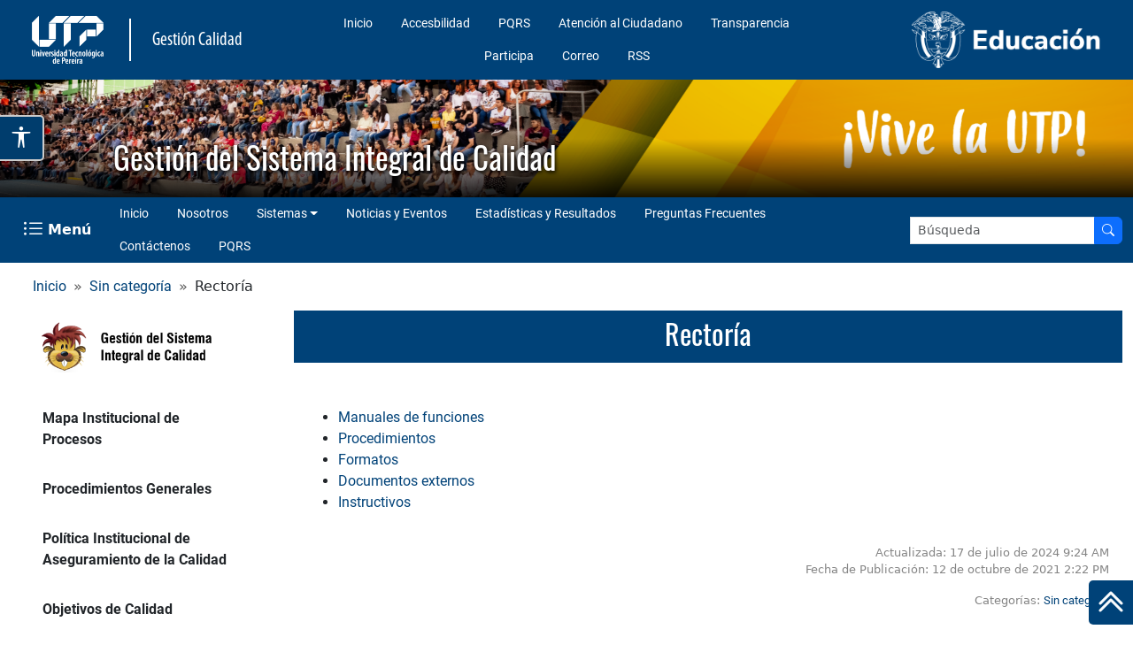

--- FILE ---
content_type: text/html; charset=UTF-8
request_url: https://gestioncalidad.utp.edu.co/sin-categoria/186/rectoria/
body_size: 11029
content:
<!DOCTYPE html>

<html lang="es" id="accesibilidad">
<head>
	<meta charset="UTF-8">
	<meta name="viewport" content="width=device-width, initial-scale=1.0, maximum-scale=5.0, user-scalable=yes">
	<meta name="description" content="Gestión del Sistema Integral de Calidad">
	<title>  Rectoría - Gestión del Sistema Integral de Calidad</title>

	<!-- Google tag (gtag.js) -->
	<script async src="https://www.googletagmanager.com/gtag/js?id=G-2EKF8XEPC2"></script>
	<script>
	window.dataLayer = window.dataLayer || [];
	function gtag(){dataLayer.push(arguments);}
	gtag('js', new Date());

	gtag('config', 'G-2EKF8XEPC2');
	</script>

	<meta name='robots' content='max-image-preview:large' />
<link rel='dns-prefetch' href='//media2.utp.edu.co' />
<link rel='dns-prefetch' href='//cdn.datatables.net' />
<link rel='dns-prefetch' href='//cdnjs.cloudflare.com' />
<link rel="alternate" title="oEmbed (JSON)" type="application/json+oembed" href="https://gestioncalidad.utp.edu.co/wp-json/oembed/1.0/embed?url=https%3A%2F%2Fgestioncalidad.utp.edu.co%2Fsin-categoria%2F186%2Frectoria%2F" />
<link rel="alternate" title="oEmbed (XML)" type="text/xml+oembed" href="https://gestioncalidad.utp.edu.co/wp-json/oembed/1.0/embed?url=https%3A%2F%2Fgestioncalidad.utp.edu.co%2Fsin-categoria%2F186%2Frectoria%2F&#038;format=xml" />
<style id='wp-img-auto-sizes-contain-inline-css' type='text/css'>
img:is([sizes=auto i],[sizes^="auto," i]){contain-intrinsic-size:3000px 1500px}
/*# sourceURL=wp-img-auto-sizes-contain-inline-css */
</style>
<style id='wp-emoji-styles-inline-css' type='text/css'>

	img.wp-smiley, img.emoji {
		display: inline !important;
		border: none !important;
		box-shadow: none !important;
		height: 1em !important;
		width: 1em !important;
		margin: 0 0.07em !important;
		vertical-align: -0.1em !important;
		background: none !important;
		padding: 0 !important;
	}
/*# sourceURL=wp-emoji-styles-inline-css */
</style>
<style id='wp-block-library-inline-css' type='text/css'>
:root{--wp-block-synced-color:#7a00df;--wp-block-synced-color--rgb:122,0,223;--wp-bound-block-color:var(--wp-block-synced-color);--wp-editor-canvas-background:#ddd;--wp-admin-theme-color:#007cba;--wp-admin-theme-color--rgb:0,124,186;--wp-admin-theme-color-darker-10:#006ba1;--wp-admin-theme-color-darker-10--rgb:0,107,160.5;--wp-admin-theme-color-darker-20:#005a87;--wp-admin-theme-color-darker-20--rgb:0,90,135;--wp-admin-border-width-focus:2px}@media (min-resolution:192dpi){:root{--wp-admin-border-width-focus:1.5px}}.wp-element-button{cursor:pointer}:root .has-very-light-gray-background-color{background-color:#eee}:root .has-very-dark-gray-background-color{background-color:#313131}:root .has-very-light-gray-color{color:#eee}:root .has-very-dark-gray-color{color:#313131}:root .has-vivid-green-cyan-to-vivid-cyan-blue-gradient-background{background:linear-gradient(135deg,#00d084,#0693e3)}:root .has-purple-crush-gradient-background{background:linear-gradient(135deg,#34e2e4,#4721fb 50%,#ab1dfe)}:root .has-hazy-dawn-gradient-background{background:linear-gradient(135deg,#faaca8,#dad0ec)}:root .has-subdued-olive-gradient-background{background:linear-gradient(135deg,#fafae1,#67a671)}:root .has-atomic-cream-gradient-background{background:linear-gradient(135deg,#fdd79a,#004a59)}:root .has-nightshade-gradient-background{background:linear-gradient(135deg,#330968,#31cdcf)}:root .has-midnight-gradient-background{background:linear-gradient(135deg,#020381,#2874fc)}:root{--wp--preset--font-size--normal:16px;--wp--preset--font-size--huge:42px}.has-regular-font-size{font-size:1em}.has-larger-font-size{font-size:2.625em}.has-normal-font-size{font-size:var(--wp--preset--font-size--normal)}.has-huge-font-size{font-size:var(--wp--preset--font-size--huge)}.has-text-align-center{text-align:center}.has-text-align-left{text-align:left}.has-text-align-right{text-align:right}.has-fit-text{white-space:nowrap!important}#end-resizable-editor-section{display:none}.aligncenter{clear:both}.items-justified-left{justify-content:flex-start}.items-justified-center{justify-content:center}.items-justified-right{justify-content:flex-end}.items-justified-space-between{justify-content:space-between}.screen-reader-text{border:0;clip-path:inset(50%);height:1px;margin:-1px;overflow:hidden;padding:0;position:absolute;width:1px;word-wrap:normal!important}.screen-reader-text:focus{background-color:#ddd;clip-path:none;color:#444;display:block;font-size:1em;height:auto;left:5px;line-height:normal;padding:15px 23px 14px;text-decoration:none;top:5px;width:auto;z-index:100000}html :where(.has-border-color){border-style:solid}html :where([style*=border-top-color]){border-top-style:solid}html :where([style*=border-right-color]){border-right-style:solid}html :where([style*=border-bottom-color]){border-bottom-style:solid}html :where([style*=border-left-color]){border-left-style:solid}html :where([style*=border-width]){border-style:solid}html :where([style*=border-top-width]){border-top-style:solid}html :where([style*=border-right-width]){border-right-style:solid}html :where([style*=border-bottom-width]){border-bottom-style:solid}html :where([style*=border-left-width]){border-left-style:solid}html :where(img[class*=wp-image-]){height:auto;max-width:100%}:where(figure){margin:0 0 1em}html :where(.is-position-sticky){--wp-admin--admin-bar--position-offset:var(--wp-admin--admin-bar--height,0px)}@media screen and (max-width:600px){html :where(.is-position-sticky){--wp-admin--admin-bar--position-offset:0px}}

/*# sourceURL=wp-block-library-inline-css */
</style><style id='wp-block-list-inline-css' type='text/css'>
ol,ul{box-sizing:border-box}:root :where(.wp-block-list.has-background){padding:1.25em 2.375em}
/*# sourceURL=https://gestioncalidad.utp.edu.co/wp-includes/blocks/list/style.min.css */
</style>
<style id='global-styles-inline-css' type='text/css'>
:root{--wp--preset--aspect-ratio--square: 1;--wp--preset--aspect-ratio--4-3: 4/3;--wp--preset--aspect-ratio--3-4: 3/4;--wp--preset--aspect-ratio--3-2: 3/2;--wp--preset--aspect-ratio--2-3: 2/3;--wp--preset--aspect-ratio--16-9: 16/9;--wp--preset--aspect-ratio--9-16: 9/16;--wp--preset--color--black: #000000;--wp--preset--color--cyan-bluish-gray: #abb8c3;--wp--preset--color--white: #ffffff;--wp--preset--color--pale-pink: #f78da7;--wp--preset--color--vivid-red: #cf2e2e;--wp--preset--color--luminous-vivid-orange: #ff6900;--wp--preset--color--luminous-vivid-amber: #fcb900;--wp--preset--color--light-green-cyan: #7bdcb5;--wp--preset--color--vivid-green-cyan: #00d084;--wp--preset--color--pale-cyan-blue: #8ed1fc;--wp--preset--color--vivid-cyan-blue: #0693e3;--wp--preset--color--vivid-purple: #9b51e0;--wp--preset--gradient--vivid-cyan-blue-to-vivid-purple: linear-gradient(135deg,rgb(6,147,227) 0%,rgb(155,81,224) 100%);--wp--preset--gradient--light-green-cyan-to-vivid-green-cyan: linear-gradient(135deg,rgb(122,220,180) 0%,rgb(0,208,130) 100%);--wp--preset--gradient--luminous-vivid-amber-to-luminous-vivid-orange: linear-gradient(135deg,rgb(252,185,0) 0%,rgb(255,105,0) 100%);--wp--preset--gradient--luminous-vivid-orange-to-vivid-red: linear-gradient(135deg,rgb(255,105,0) 0%,rgb(207,46,46) 100%);--wp--preset--gradient--very-light-gray-to-cyan-bluish-gray: linear-gradient(135deg,rgb(238,238,238) 0%,rgb(169,184,195) 100%);--wp--preset--gradient--cool-to-warm-spectrum: linear-gradient(135deg,rgb(74,234,220) 0%,rgb(151,120,209) 20%,rgb(207,42,186) 40%,rgb(238,44,130) 60%,rgb(251,105,98) 80%,rgb(254,248,76) 100%);--wp--preset--gradient--blush-light-purple: linear-gradient(135deg,rgb(255,206,236) 0%,rgb(152,150,240) 100%);--wp--preset--gradient--blush-bordeaux: linear-gradient(135deg,rgb(254,205,165) 0%,rgb(254,45,45) 50%,rgb(107,0,62) 100%);--wp--preset--gradient--luminous-dusk: linear-gradient(135deg,rgb(255,203,112) 0%,rgb(199,81,192) 50%,rgb(65,88,208) 100%);--wp--preset--gradient--pale-ocean: linear-gradient(135deg,rgb(255,245,203) 0%,rgb(182,227,212) 50%,rgb(51,167,181) 100%);--wp--preset--gradient--electric-grass: linear-gradient(135deg,rgb(202,248,128) 0%,rgb(113,206,126) 100%);--wp--preset--gradient--midnight: linear-gradient(135deg,rgb(2,3,129) 0%,rgb(40,116,252) 100%);--wp--preset--font-size--small: 13px;--wp--preset--font-size--medium: 20px;--wp--preset--font-size--large: 36px;--wp--preset--font-size--x-large: 42px;--wp--preset--spacing--20: 0.44rem;--wp--preset--spacing--30: 0.67rem;--wp--preset--spacing--40: 1rem;--wp--preset--spacing--50: 1.5rem;--wp--preset--spacing--60: 2.25rem;--wp--preset--spacing--70: 3.38rem;--wp--preset--spacing--80: 5.06rem;--wp--preset--shadow--natural: 6px 6px 9px rgba(0, 0, 0, 0.2);--wp--preset--shadow--deep: 12px 12px 50px rgba(0, 0, 0, 0.4);--wp--preset--shadow--sharp: 6px 6px 0px rgba(0, 0, 0, 0.2);--wp--preset--shadow--outlined: 6px 6px 0px -3px rgb(255, 255, 255), 6px 6px rgb(0, 0, 0);--wp--preset--shadow--crisp: 6px 6px 0px rgb(0, 0, 0);}:where(.is-layout-flex){gap: 0.5em;}:where(.is-layout-grid){gap: 0.5em;}body .is-layout-flex{display: flex;}.is-layout-flex{flex-wrap: wrap;align-items: center;}.is-layout-flex > :is(*, div){margin: 0;}body .is-layout-grid{display: grid;}.is-layout-grid > :is(*, div){margin: 0;}:where(.wp-block-columns.is-layout-flex){gap: 2em;}:where(.wp-block-columns.is-layout-grid){gap: 2em;}:where(.wp-block-post-template.is-layout-flex){gap: 1.25em;}:where(.wp-block-post-template.is-layout-grid){gap: 1.25em;}.has-black-color{color: var(--wp--preset--color--black) !important;}.has-cyan-bluish-gray-color{color: var(--wp--preset--color--cyan-bluish-gray) !important;}.has-white-color{color: var(--wp--preset--color--white) !important;}.has-pale-pink-color{color: var(--wp--preset--color--pale-pink) !important;}.has-vivid-red-color{color: var(--wp--preset--color--vivid-red) !important;}.has-luminous-vivid-orange-color{color: var(--wp--preset--color--luminous-vivid-orange) !important;}.has-luminous-vivid-amber-color{color: var(--wp--preset--color--luminous-vivid-amber) !important;}.has-light-green-cyan-color{color: var(--wp--preset--color--light-green-cyan) !important;}.has-vivid-green-cyan-color{color: var(--wp--preset--color--vivid-green-cyan) !important;}.has-pale-cyan-blue-color{color: var(--wp--preset--color--pale-cyan-blue) !important;}.has-vivid-cyan-blue-color{color: var(--wp--preset--color--vivid-cyan-blue) !important;}.has-vivid-purple-color{color: var(--wp--preset--color--vivid-purple) !important;}.has-black-background-color{background-color: var(--wp--preset--color--black) !important;}.has-cyan-bluish-gray-background-color{background-color: var(--wp--preset--color--cyan-bluish-gray) !important;}.has-white-background-color{background-color: var(--wp--preset--color--white) !important;}.has-pale-pink-background-color{background-color: var(--wp--preset--color--pale-pink) !important;}.has-vivid-red-background-color{background-color: var(--wp--preset--color--vivid-red) !important;}.has-luminous-vivid-orange-background-color{background-color: var(--wp--preset--color--luminous-vivid-orange) !important;}.has-luminous-vivid-amber-background-color{background-color: var(--wp--preset--color--luminous-vivid-amber) !important;}.has-light-green-cyan-background-color{background-color: var(--wp--preset--color--light-green-cyan) !important;}.has-vivid-green-cyan-background-color{background-color: var(--wp--preset--color--vivid-green-cyan) !important;}.has-pale-cyan-blue-background-color{background-color: var(--wp--preset--color--pale-cyan-blue) !important;}.has-vivid-cyan-blue-background-color{background-color: var(--wp--preset--color--vivid-cyan-blue) !important;}.has-vivid-purple-background-color{background-color: var(--wp--preset--color--vivid-purple) !important;}.has-black-border-color{border-color: var(--wp--preset--color--black) !important;}.has-cyan-bluish-gray-border-color{border-color: var(--wp--preset--color--cyan-bluish-gray) !important;}.has-white-border-color{border-color: var(--wp--preset--color--white) !important;}.has-pale-pink-border-color{border-color: var(--wp--preset--color--pale-pink) !important;}.has-vivid-red-border-color{border-color: var(--wp--preset--color--vivid-red) !important;}.has-luminous-vivid-orange-border-color{border-color: var(--wp--preset--color--luminous-vivid-orange) !important;}.has-luminous-vivid-amber-border-color{border-color: var(--wp--preset--color--luminous-vivid-amber) !important;}.has-light-green-cyan-border-color{border-color: var(--wp--preset--color--light-green-cyan) !important;}.has-vivid-green-cyan-border-color{border-color: var(--wp--preset--color--vivid-green-cyan) !important;}.has-pale-cyan-blue-border-color{border-color: var(--wp--preset--color--pale-cyan-blue) !important;}.has-vivid-cyan-blue-border-color{border-color: var(--wp--preset--color--vivid-cyan-blue) !important;}.has-vivid-purple-border-color{border-color: var(--wp--preset--color--vivid-purple) !important;}.has-vivid-cyan-blue-to-vivid-purple-gradient-background{background: var(--wp--preset--gradient--vivid-cyan-blue-to-vivid-purple) !important;}.has-light-green-cyan-to-vivid-green-cyan-gradient-background{background: var(--wp--preset--gradient--light-green-cyan-to-vivid-green-cyan) !important;}.has-luminous-vivid-amber-to-luminous-vivid-orange-gradient-background{background: var(--wp--preset--gradient--luminous-vivid-amber-to-luminous-vivid-orange) !important;}.has-luminous-vivid-orange-to-vivid-red-gradient-background{background: var(--wp--preset--gradient--luminous-vivid-orange-to-vivid-red) !important;}.has-very-light-gray-to-cyan-bluish-gray-gradient-background{background: var(--wp--preset--gradient--very-light-gray-to-cyan-bluish-gray) !important;}.has-cool-to-warm-spectrum-gradient-background{background: var(--wp--preset--gradient--cool-to-warm-spectrum) !important;}.has-blush-light-purple-gradient-background{background: var(--wp--preset--gradient--blush-light-purple) !important;}.has-blush-bordeaux-gradient-background{background: var(--wp--preset--gradient--blush-bordeaux) !important;}.has-luminous-dusk-gradient-background{background: var(--wp--preset--gradient--luminous-dusk) !important;}.has-pale-ocean-gradient-background{background: var(--wp--preset--gradient--pale-ocean) !important;}.has-electric-grass-gradient-background{background: var(--wp--preset--gradient--electric-grass) !important;}.has-midnight-gradient-background{background: var(--wp--preset--gradient--midnight) !important;}.has-small-font-size{font-size: var(--wp--preset--font-size--small) !important;}.has-medium-font-size{font-size: var(--wp--preset--font-size--medium) !important;}.has-large-font-size{font-size: var(--wp--preset--font-size--large) !important;}.has-x-large-font-size{font-size: var(--wp--preset--font-size--x-large) !important;}
/*# sourceURL=global-styles-inline-css */
</style>

<style id='classic-theme-styles-inline-css' type='text/css'>
/*! This file is auto-generated */
.wp-block-button__link{color:#fff;background-color:#32373c;border-radius:9999px;box-shadow:none;text-decoration:none;padding:calc(.667em + 2px) calc(1.333em + 2px);font-size:1.125em}.wp-block-file__button{background:#32373c;color:#fff;text-decoration:none}
/*# sourceURL=/wp-includes/css/classic-themes.min.css */
</style>
<link rel='stylesheet' id='bootstrap-css' href='https://media2.utp.edu.co/utilities/bootstrap5.3.8/bootstrap.min.css?ver=7e6ab4d65957184115830250d965e223' type='text/css' media='all' />
<link rel='stylesheet' id='swiper-css-css' href='https://media2.utp.edu.co/utilities/swiper11.2.10/swiper-bundle.min.css' type='text/css' media='all' />
<link rel='stylesheet' id='iconos-css' href='https://media2.utp.edu.co/utilities/bootstrapicons1.13.1/bootstrap-icons.min.css?ver=7e6ab4d65957184115830250d965e223' type='text/css' media='all' />
<link rel='stylesheet' id='cabecera-css' href='https://media2.utp.edu.co/cabecera.css?ver=7e6ab4d65957184115830250d965e223' type='text/css' media='all' />
<link rel='stylesheet' id='footer-css' href='https://media2.utp.edu.co/footer.css?ver=7e6ab4d65957184115830250d965e223' type='text/css' media='all' />
<link rel='stylesheet' id='formulario-css' href='https://media2.utp.edu.co/formulario.css?ver=7e6ab4d65957184115830250d965e223' type='text/css' media='all' />
<link rel='stylesheet' id='dataTables-css' href='https://cdn.datatables.net/v/bs5/dt-1.11.5/date-1.1.2/r-2.2.9/datatables.min.css?ver=7e6ab4d65957184115830250d965e223' type='text/css' media='all' />
<link rel='stylesheet' id='dataTable-css' href='https://gestioncalidad.utp.edu.co/wp-content/themes/1plantilla-utp/css/jquery.dataTables.css?ver=7e6ab4d65957184115830250d965e223' type='text/css' media='all' />
<link rel='stylesheet' id='generales-css' href='https://media2.utp.edu.co/estilos-generales.css?ver=7e6ab4d65957184115830250d965e223' type='text/css' media='all' />
<link rel='stylesheet' id='parent-style-css' href='https://gestioncalidad.utp.edu.co/wp-content/themes/1plantilla-utp/style.css?ver=7e6ab4d65957184115830250d965e223' type='text/css' media='all' />
<link rel='stylesheet' id='child-style-css' href='https://gestioncalidad.utp.edu.co/wp-content/themes/gestioncalidad/style.css?ver=1.0' type='text/css' media='all' />
<!--n2css--><!--n2js--><script type="text/javascript" src="https://gestioncalidad.utp.edu.co/wp-includes/js/jquery/jquery.min.js?ver=3.7.1" id="jquery-core-js"></script>
<script type="text/javascript" src="https://gestioncalidad.utp.edu.co/wp-includes/js/jquery/jquery-migrate.min.js?ver=3.4.1" id="jquery-migrate-js"></script>
<script type="text/javascript" src="https://gestioncalidad.utp.edu.co/wp-content/themes/1plantilla-utp/js/pagina.js?ver=7e6ab4d65957184115830250d965e223" id="pagina-js"></script>
<script type="text/javascript" src="https://cdn.datatables.net/v/bs5/dt-1.11.5/date-1.1.2/r-2.2.9/datatables.min.js?ver=7e6ab4d65957184115830250d965e223" id="dataTables-js"></script>
<script type="text/javascript" src="https://gestioncalidad.utp.edu.co/wp-content/themes/1plantilla-utp/js/jquery.dataTables.min.js?ver=7e6ab4d65957184115830250d965e223" id="dataTable-js"></script>
<script type="text/javascript" src="https://cdnjs.cloudflare.com/ajax/libs/image-map-resizer/1.0.10/js/imageMapResizer.min.js?ver=7e6ab4d65957184115830250d965e223" id="mapresize-js"></script>
<link rel="https://api.w.org/" href="https://gestioncalidad.utp.edu.co/wp-json/" /><link rel="alternate" title="JSON" type="application/json" href="https://gestioncalidad.utp.edu.co/wp-json/wp/v2/posts/186" /><link rel="EditURI" type="application/rsd+xml" title="RSD" href="https://gestioncalidad.utp.edu.co/xmlrpc.php?rsd" />

<link rel="canonical" href="https://gestioncalidad.utp.edu.co/sin-categoria/186/rectoria/" />
<link rel='shortlink' href='https://gestioncalidad.utp.edu.co/?p=186' />
<link rel="icon" href="https://media2.utp.edu.co/oficinas/8/logo_utp-150x150.png" sizes="32x32" />
<link rel="icon" href="https://media2.utp.edu.co/oficinas/8/logo_utp.png" sizes="192x192" />
<link rel="apple-touch-icon" href="https://media2.utp.edu.co/oficinas/8/logo_utp.png" />
<meta name="msapplication-TileImage" content="https://media2.utp.edu.co/oficinas/8/logo_utp.png" />

</head>

<body class="wp-singular post-template-default single single-post postid-186 single-format-standard wp-theme-1plantilla-utp wp-child-theme-gestioncalidad ancho-sitio" id="inicio">

<header id="header">
		<!-- sección del banner superior -->
<div class="row align-items-center logos-top justify-content-around row_cabecera facultad-">
	<div class="col-2 col-md-1 d-lg-none">
		<div class="btn-group dropend">
			<button class="btn btn-light dropdown rounded-end" data-bs-toggle="dropdown" aria-expanded="false" aria-label="Menu institucional">
				<i class="bi bi-list"></i>
			</button>
			<ul class="dropdown-menu">
				<li><a href="https://www.utp.edu.co/" class="dropdown-item">Inicio</a></li>
				<li><a href="https://www.utp.edu.co/principal/accesibilidad.php" class="dropdown-item">Accesbilidad</a></li>
				<li><a href="https://pqrs.utp.edu.co/" class="dropdown-item">PQRS</a></li>
				<li><a href="https://atencionalciudadano.utp.edu.co/" class="dropdown-item">Atención al Ciudadano</a></li>
				<li><a href="https://atencionalciudadano.utp.edu.co/transparencia-y-acceso-a-informacion-publica/" class="dropdown-item">Transparencia</a></li>
				<li><a href="https://atencionalciudadano.utp.edu.co/menu-participa/" class="dropdown-item">Participa</a></li>
				<li><a href="https://www.utp.edu.co/correoprueba" class="dropdown-item">Correo</a></li>
				<li><a href="https://www.utp.edu.co/feed.php" class="dropdown-item">RSS</a></li>
			</ul>
		</div>
	</div>

	<!-- logo de la UTP -->

	<div class="col-4 col-sm-5 col-md-4 col-lg-3">
		<div class="row text-center text-sm-start logo-titulo">
			<!-- contenedor img -->
			<div class="d-flex align-items-center col-12 titulo">
				<a class="subrayado" href="http://www.utp.edu.co/" rel="noopener noreferrer" title="UTP" target="_blank">
					<img src="https://media2.utp.edu.co/imagenes/logoutp.png" title="Universidad Tecnológica de Pereira" alt="Logo Universidad Tecnológica de Pereira" class="logo">
				</a>

								<!-- linea vertical -->
				<div class="d-none d-sm-block vl col-1 ms-4"></div>
				<!-- fin linea -->

				<!-- texto facultades -->
				<div class="d-none d-sm-block text-start ms-4">

					<a href="https://gestioncalidad.utp.edu.co">
						<span class='tituloSup'>Gestión Calidad</span>					</a>
				</div>
				<!-- fin texto facultades -->
			</div>
			<!-- fin img -->
		</div>
	</div>

	<!-- menu superior -->
	<nav class="col-lg-6 d-none d-lg-block">
		<ul class="nav nav-fill menu-estandar menu-top-center">
			<li><a href="https://www.utp.edu.co/" class="nav-link">Inicio</a></li>
			<li><a href="https://www.utp.edu.co/principal/accesibilidad.php" class="nav-link">Accesbilidad</a></li>
			<li><a href="https://pqrs.utp.edu.co/" class="nav-link">PQRS</a></li>
			<li><a href="https://atencionalciudadano.utp.edu.co/" class="nav-link">Atención al Ciudadano</a></li>
			<li><a href="https://atencionalciudadano.utp.edu.co/transparencia-y-acceso-a-informacion-publica/" class="nav-link">Transparencia</a></li>
			<li><a href="https://atencionalciudadano.utp.edu.co/menu-participa/" class="nav-link">Participa</a></li>
			<li><a href="https://www.utp.edu.co/correoprueba" class="nav-link">Correo</a></li>
			<li><a href="https://www.utp.edu.co/feed.php" class="nav-link">RSS</a></li>
		</ul>
	</nav>

	<!-- logo del ministerio de educación -->
	<div class="col-6 col-sm-5 col-md-6 col-lg-3 text-end">
  		<div class="logo-ministerio row">
			<a href="https://www.mineducacion.gov.co/" rel="noopener noreferrer" title="Ministerio de Educación" target="_blank">
				<img src="https://media2.utp.edu.co/imagenes/ministerioeducacion.png" title="Ministerio de Educación" alt="Ministerio de Educación de Colombia" class="logo2">
			</a>
		</div>
	</div>

</div>
<!-- fin sección del banner superior -->

<section class="sliderprincipal">

	<div class="titulositio">
		<h1><span class="titulositio__ancho">Gestión del Sistema Integral de Calidad</span></h1>
	</div>

	<div class="slider1">
		<!-- sección del slider que se muestra en la página principal. -->
		
			<section class="imagen-banner">
				<img class="w-100" src="https://media2.utp.edu.co/oficinas/8/banner2.png" alt="UTP" title="Universidad Tecnológica de Pereira">
			</section>

		
	</div>
	<!-- fin sección del slider que se muestra en la página principal -->
</section>

		<section class="row align-items-center menu-institucional">

			<div class="col-7 col-lg-1">
				<div>
					<button class="d-flex btn btnMenuLateral" type="button" data-bs-toggle="offcanvas" data-bs-target="#offcanvasRight" aria-label="Menu Navegación" aria-controls="offcanvasRight">
						<i class="bi bi-list-ul fs-4"></i>
						<p style="font-weight:bold;padding:5px;margin: 0;">Menú</p>
					</button>
					<aside class="offcanvas offcanvas-end" tabindex="-1" id="offcanvasRight" aria-labelledby="offcanvasRightLabel">
						<div class="offcanvas-header">
							<h2 id="offcanvasRightLabel">Menú</h2>
							<button type="button" class="btn-close text-reset" data-bs-dismiss="offcanvas"
								aria-label="Close"></button>
						</div>
					
						<div class="offcanvas-body">
							<nav aria-label="Menu de navegación institucional flotante">
								<ul class="accordion menu_lateral"><li id="menu-item-1159" class="menu-item menu-item-type-custom menu-item-object-custom menu-item-home menu-item-1159 menu-lateral-item accordion-item menu-responsive"><a href="https://gestioncalidad.utp.edu.co">Inicio</a></li>
<li id="menu-item-1160" class="menu-item menu-item-type-custom menu-item-object-custom menu-item-1160 menu-lateral-item accordion-item menu-responsive"><a href="https://gestioncalidad.utp.edu.co/sin-categoria/811/acerca-nosotros">Nosotros</a></li>
<li id="menu-item-1165" class="menu-item menu-item-type-custom menu-item-object-custom menu-item-has-children menu-item-1165 menu-lateral-item accordion-item menu-responsive"><a target="_self" href="#" class="nav-link dropdown-toggle" data-bs-toggle="dropdown">Sistemas</a>
<ul/ class="dropdown-menu submenu" />
	<li id="menu-item-1166" class="menu-item menu-item-type-custom menu-item-object-custom menu-item-1166 menu-lateral-item accordion-item menu-responsive"><a href="https://gestioncalidad.utp.edu.co/sin-categoria/43/documentacion-iso-9001-gp-1000">Gestión Calidad</a></li>
	<li id="menu-item-1168" class="menu-item menu-item-type-custom menu-item-object-custom menu-item-1168 menu-lateral-item accordion-item menu-responsive"><a href="https://gestioncalidad.utp.edu.co/sin-categoria/51/documentacion-iso-17025">Laboratorios de Ensayo y Calibración</a></li>
	<li id="menu-item-1169" class="menu-item menu-item-type-custom menu-item-object-custom menu-item-1169 menu-lateral-item accordion-item menu-responsive"><a href="https://gestioncalidad.utp.edu.co/sin-categoria/801/tips-sgsi">Seguridad de la Información</a></li>
	<li id="menu-item-1170" class="menu-item menu-item-type-custom menu-item-object-custom menu-item-1170 menu-lateral-item accordion-item menu-responsive"><a href="https://gestioncalidad.utp.edu.co/sin-categoria/791/sistema-de-gestion-de-seguridad-y-salud-en-el-trabajo">Seguridad y Salud en el Trabajo</a></li>
</ul>
</li>
<li id="menu-item-1161" class="menu-item menu-item-type-custom menu-item-object-custom menu-item-1161 menu-lateral-item accordion-item menu-responsive"><a href="https://gestioncalidad.utp.edu.co/sin-categoria/861/noticias-y-eventos/">Noticias y Eventos</a></li>
<li id="menu-item-2747" class="menu-item menu-item-type-custom menu-item-object-custom menu-item-2747 menu-lateral-item accordion-item menu-responsive"><a href="https://estadisticas.utp.edu.co/">Estadísticas y Resultados</a></li>
<li id="menu-item-1162" class="menu-item menu-item-type-custom menu-item-object-custom menu-item-1162 menu-lateral-item accordion-item menu-responsive"><a href="https://gestioncalidad.utp.edu.co/sin-categoria/771/preguntas-frecuentes">Preguntas Frecuentes</a></li>
<li id="menu-item-1163" class="menu-item menu-item-type-custom menu-item-object-custom menu-item-1163 menu-lateral-item accordion-item menu-responsive"><a href="https://gestioncalidad.utp.edu.co/sin-categoria/781/contactenos">Contáctenos</a></li>
<li id="menu-item-1164" class="menu-item menu-item-type-custom menu-item-object-custom menu-item-1164 menu-lateral-item accordion-item menu-responsive"><a href="https://pqrs.utp.edu.co/">PQRS</a></li>
</ul>							</nav>

							<hr class="w-75 mx-auto">

							<div class="icon-container justify-content-between">
								<div class="align-items-end d-flex flex-wrap justify-content-between mb-5">
									<a href="https://www.utp.edu.co/inscripciones/"><img src="https://centrodelaboratorios.utp.edu.co/wp-content/themes/Pagina%20Principal%20Laboratorios/img/menu/inscripciones_azul.png" alt="Inscripciones"></a>
									<a href="https://programasacademicos.utp.edu.co/"><img src="https://centrodelaboratorios.utp.edu.co/wp-content/themes/Pagina%20Principal%20Laboratorios/img/menu/programas_azul.png" alt="Programas Académicos"></a>
									<a href="https://www.utp.edu.co/portal/inicio"><img src="https://centrodelaboratorios.utp.edu.co/wp-content/themes/Pagina%20Principal%20Laboratorios/img/menu/universidad_azul.png" alt="La Universidad"></a>
								</div>
								<div class="align-items-end d-flex flex-wrap justify-content-between mb-5">
									<a href="https://biblioteca.utp.eu.do/"><img src="https://centrodelaboratorios.utp.edu.co/wp-content/themes/Pagina%20Principal%20Laboratorios/img/menu/biblioteca_azul.png" alt="Biblioteca"></a>
									<a href="https://www2.utp.edu.co/institucional/academia"><img src="https://centrodelaboratorios.utp.edu.co/wp-content/themes/Pagina%20Principal%20Laboratorios/img/menu/academia_azul.png" alt="Academia"></a>
									<a href="https://www.utp.edu.co/portal/servicios/"><img src="https://centrodelaboratorios.utp.edu.co/wp-content/themes/Pagina%20Principal%20Laboratorios/img/menu/servicios_azul.png" alt="Servicios"></a>
								</div>
								<div class="align-items-end d-flex flex-wrap justify-content-between mb-5">
									<a href="https://www.utp.edu.co/institucional/utp-virtual/"><img src="https://centrodelaboratorios.utp.edu.co/wp-content/themes/Pagina%20Principal%20Laboratorios/img/menu/virtual_azul.png" alt="UTP Virtual"></a>
									<a href="https://www.utp.edu.co/internacional/"><img src="https://centrodelaboratorios.utp.edu.co/wp-content/themes/Pagina%20Principal%20Laboratorios/img/menu/internacional_azul.png" alt="Internacional"></a>
									<a href="https://eventos.utp.edu.co/"><img src="https://centrodelaboratorios.utp.edu.co/wp-content/themes/Pagina%20Principal%20Laboratorios/img/menu/eventos_azul.png" alt="Eventos"></a>
								</div>
							</div>

						</div>
					</aside>
				</div>
			</div>

			<div class="col-8 d-none d-lg-block">
				<nav aria-label="Menu de navegación institucional">
					<ul class="nav menu-estandar"><li class="menu-item menu-item-type-custom menu-item-object-custom menu-item-home menu-item-1159"><a href="https://gestioncalidad.utp.edu.co" class="nav-link">Inicio</a></li>
<li class="menu-item menu-item-type-custom menu-item-object-custom menu-item-1160"><a href="https://gestioncalidad.utp.edu.co/sin-categoria/811/acerca-nosotros" class="nav-link">Nosotros</a></li>
<li class="menu-item menu-item-type-custom menu-item-object-custom menu-item-has-children menu-item-1165"><a target="_self" href="#" class="nav-link dropdown-toggle" data-bs-toggle="dropdown">Sistemas</a>
<ul/ class="dropdown-menu submenu" />
	<li class="menu-item menu-item-type-custom menu-item-object-custom menu-item-1166"><a href="https://gestioncalidad.utp.edu.co/sin-categoria/43/documentacion-iso-9001-gp-1000" class="nav-link">Gestión Calidad</a></li>
	<li class="menu-item menu-item-type-custom menu-item-object-custom menu-item-1168"><a href="https://gestioncalidad.utp.edu.co/sin-categoria/51/documentacion-iso-17025" class="nav-link">Laboratorios de Ensayo y Calibración</a></li>
	<li class="menu-item menu-item-type-custom menu-item-object-custom menu-item-1169"><a href="https://gestioncalidad.utp.edu.co/sin-categoria/801/tips-sgsi" class="nav-link">Seguridad de la Información</a></li>
	<li class="menu-item menu-item-type-custom menu-item-object-custom menu-item-1170"><a href="https://gestioncalidad.utp.edu.co/sin-categoria/791/sistema-de-gestion-de-seguridad-y-salud-en-el-trabajo" class="nav-link">Seguridad y Salud en el Trabajo</a></li>
</ul>
</li>
<li class="menu-item menu-item-type-custom menu-item-object-custom menu-item-1161"><a href="https://gestioncalidad.utp.edu.co/sin-categoria/861/noticias-y-eventos/" class="nav-link">Noticias y Eventos</a></li>
<li class="menu-item menu-item-type-custom menu-item-object-custom menu-item-2747"><a href="https://estadisticas.utp.edu.co/" class="nav-link">Estadísticas y Resultados</a></li>
<li class="menu-item menu-item-type-custom menu-item-object-custom menu-item-1162"><a href="https://gestioncalidad.utp.edu.co/sin-categoria/771/preguntas-frecuentes" class="nav-link">Preguntas Frecuentes</a></li>
<li class="menu-item menu-item-type-custom menu-item-object-custom menu-item-1163"><a href="https://gestioncalidad.utp.edu.co/sin-categoria/781/contactenos" class="nav-link">Contáctenos</a></li>
<li class="menu-item menu-item-type-custom menu-item-object-custom menu-item-1164"><a href="https://pqrs.utp.edu.co/" class="nav-link">PQRS</a></li>
</ul>				</nav>
			</div>

			<div class="col-3 d-none d-lg-block mt-2 mb-2">
				<div class="d-flex align-items-center">
    <div class="col-1 col-sm-2">
            </div>
    <div class="ps-2 col-11 col-sm-10">
        <form role="search" method="get" class="input-group input-group-sm" action="https://gestioncalidad.utp.edu.co/">
            <label for="buscar" class="visually-hidden">
                Buscar en el sitio:            </label>
            <input id="buscar" class="form-control" type="search" placeholder="Búsqueda" name="s">
            <button type="submit" class="btn btn-primary bi bi-search rounded-end search-institucional" aria-label="Buscar en el sitio"></button>
        </form>
    </div>
</div>
			</div>

			<div class="col-5 d-lg-none">
				<div class="d-flex align-items-center">
    <div class="col-1 col-sm-2">
            </div>
    <div class="ps-2 col-11 col-sm-10">
        <form role="search" method="get" class="input-group input-group-sm" action="https://gestioncalidad.utp.edu.co/">
            <label for="buscar" class="visually-hidden">
                Buscar en el sitio:            </label>
            <input id="buscar" class="form-control" type="search" placeholder="Búsqueda" name="s">
            <button type="submit" class="btn btn-primary bi bi-search rounded-end search-institucional" aria-label="Buscar en el sitio"></button>
        </form>
    </div>
</div>
			</div>

		</section>
	</header><!--llama a el archivo header.php-->
<!-- contenido del single -->
<main class="cuerpo">
	<section class="breadcrumbs row">
		<div class="col-9">
			<nav class="breadcrumb" aria-label="Ruta de navegación"><ol><li><a href="https://gestioncalidad.utp.edu.co">Inicio</a></li><li><a href="https://gestioncalidad.utp.edu.co/category/sin-categoria/" rel="category tag">Sin categoría</a></li><li aria-current="page">Rectoría</li></ol></nav>		</div><!-- llama a los breadcrumbs-->
		<div class="d-none d-lg-flex align-items-center flex-row-reverse col-3 redesSociales">
							<div class="d-none"></div>
					</div>
	</section>

	<div class="row cuerpoCont">
		<section class="sidebar menu_lateral_inicio col-lg-3 mb-4">
    <ul class="accordion menu_lateral list-group list-group-flush">
        <li class="mb-4"><img src="https://media2.utp.edu.co/oficinas/8/logo-sig.png" class="img-responsive" alt="" style="padding: 5px 6px 0px;"></li>
        <li class="accordion-item accordion-body list-group-item menu-responsive">
            <a href="https://gestioncalidad.utp.edu.co/sin-categoria/167/mapa-institucional-de-procesos/" title="Mapa Institucional de Procesos" target="">Mapa Institucional de Procesos</a>
        </li>
        <li class="accordion-item accordion-body list-group-item menu-responsive">
            <a href="https://gestioncalidad.utp.edu.co/documentacion/33/procedimientos-generales-gestion-del-sistema-integral-de-calidad/" title="Procedimientos Generales" target="_self">Procedimientos Generales</a>
        </li>
        <li class="accordion-item accordion-body list-group-item menu-responsive">
            <a href="https://gestioncalidad.utp.edu.co/sin-categoria/37/politica-integral-de-gestion/" title="Política Institucional de Aseguramiento de la Calidad" target="_self">Política Institucional de Aseguramiento de la Calidad</a>
        </li>
        <li class="accordion-item accordion-body list-group-item menu-responsive">
            <a href="https://gestioncalidad.utp.edu.co/sin-categoria/13/objetivos-de-calidad/" title="Objetivos de Calidad" target="">Objetivos de Calidad</a>
        </li>
        <li class="accordion-item accordion-body list-group-item menu-responsive">
            <a href="https://gestioncalidad.utp.edu.co/sin-categoria/7/satisfaccion-de-los-usuarios/" title="Satisfacción de los Usuarios" target="">Satisfacción de los Usuarios</a>
        </li>
        <li class="accordion-item accordion-body list-group-item menu-responsive">
            <a href="https://gestioncalidad.utp.edu.co/sin-categoria/761/formatos-de-interes/" title="Formatos de Interés" target="_self">Formatos de Interés</a>
        </li>
    </ul>
</section>		<!--funcion de boostrap para crear una fila y dividirla en columnas-->
		<article class="col-lg-9">
			<!--primera columna del index-->

			<!-- loop de wordpress -->
			
					<div class="tituloPost">
						<h2>Rectoría</h2>
						<!--titulo de los post-->
					</div>

					<div class="px-3 post-content">

						
<ul class="wp-block-list">
<li><a href="https://gestioncalidad.utp.edu.co/documentos/1/3359">Manuales de funciones</a></li>



<li><a href="https://gestioncalidad.utp.edu.co/documentos/1/10606">Procedimientos</a></li>



<li><a href="https://gestioncalidad.utp.edu.co/documentos/1/1916">Formatos</a></li>



<li><a href="https://gestioncalidad.utp.edu.co/documentos-externos/1">Documentos externos</a></li>



<li><a href="https://gestioncalidad.utp.edu.co/documentos/1/1917">Instructivos</a></li>
</ul>
						<!-- funcion que permite agregar imagenes destacadas en el contenido de los post-->
					</div>
					
					
								<!--cierre del if del loop de wordpress-->

				<div class="publicacion">
					<span>Actualizada: 17 de julio de 2024 9:24 AM</span>
					<span><span class="label">Fecha de Publicación: </span>12 de octubre de 2021 2:22 PM</span>
											<span class="d-block pt-3">Categorías: <a href="https://gestioncalidad.utp.edu.co/category/sin-categoria/" rel="category tag">Sin categoría</a></span>
										<!--fecha, hora y categoria de los post-->
				</div>
		</article>
		<!--cierre del arcticle del single-->
	</div>
	<!--cierre div.row y panel-body-->

</main>

<button id="irArriba" class="btn anclaInferior d-flex justify-content-center align-items-center" title="Inicio" aria-label="Ir al inicio de la página">
   <i class="bi bi-chevron-double-up fs-2" style="-webkit-text-stroke: 1px;"></i>
</button>

<script type="speculationrules">
{"prefetch":[{"source":"document","where":{"and":[{"href_matches":"/*"},{"not":{"href_matches":["/wp-*.php","/wp-admin/*","/oficinas/8/*","/wp-content/*","/wp-content/plugins/*","/wp-content/themes/gestioncalidad/*","/wp-content/themes/1plantilla-utp/*","/*\\?(.+)"]}},{"not":{"selector_matches":"a[rel~=\"nofollow\"]"}},{"not":{"selector_matches":".no-prefetch, .no-prefetch a"}}]},"eagerness":"conservative"}]}
</script>
<script type="text/javascript" src="https://media2.utp.edu.co/utilities/bootstrap5.3.8/bootstrap.bundle.min.js" id="bootstrap-js"></script>
<script type="text/javascript" src="https://media2.utp.edu.co/configGlobal.js" id="configGlobal-js"></script>
<script type="text/javascript" src="https://media2.utp.edu.co/utilities/swiper11.2.10/swiper-bundle.min.js" id="swiper-js-js"></script>
<script type="text/javascript" src="https://cdnjs.cloudflare.com/ajax/libs/moment.js/2.29.2/moment.min.js" id="moments-js"></script>
<script type="text/javascript" src="https://media2.utp.edu.co/accesibilidad.js" id="accesibilidad-js"></script>
<script type="text/javascript" src="https://gestioncalidad.utp.edu.co/wp-content/themes/gestioncalidad/js/pagina.js" id="pagina-js-js"></script>
<script id="wp-emoji-settings" type="application/json">
{"baseUrl":"https://s.w.org/images/core/emoji/17.0.2/72x72/","ext":".png","svgUrl":"https://s.w.org/images/core/emoji/17.0.2/svg/","svgExt":".svg","source":{"concatemoji":"https://gestioncalidad.utp.edu.co/wp-includes/js/wp-emoji-release.min.js?ver=7e6ab4d65957184115830250d965e223"}}
</script>
<script type="module">
/* <![CDATA[ */
/*! This file is auto-generated */
const a=JSON.parse(document.getElementById("wp-emoji-settings").textContent),o=(window._wpemojiSettings=a,"wpEmojiSettingsSupports"),s=["flag","emoji"];function i(e){try{var t={supportTests:e,timestamp:(new Date).valueOf()};sessionStorage.setItem(o,JSON.stringify(t))}catch(e){}}function c(e,t,n){e.clearRect(0,0,e.canvas.width,e.canvas.height),e.fillText(t,0,0);t=new Uint32Array(e.getImageData(0,0,e.canvas.width,e.canvas.height).data);e.clearRect(0,0,e.canvas.width,e.canvas.height),e.fillText(n,0,0);const a=new Uint32Array(e.getImageData(0,0,e.canvas.width,e.canvas.height).data);return t.every((e,t)=>e===a[t])}function p(e,t){e.clearRect(0,0,e.canvas.width,e.canvas.height),e.fillText(t,0,0);var n=e.getImageData(16,16,1,1);for(let e=0;e<n.data.length;e++)if(0!==n.data[e])return!1;return!0}function u(e,t,n,a){switch(t){case"flag":return n(e,"\ud83c\udff3\ufe0f\u200d\u26a7\ufe0f","\ud83c\udff3\ufe0f\u200b\u26a7\ufe0f")?!1:!n(e,"\ud83c\udde8\ud83c\uddf6","\ud83c\udde8\u200b\ud83c\uddf6")&&!n(e,"\ud83c\udff4\udb40\udc67\udb40\udc62\udb40\udc65\udb40\udc6e\udb40\udc67\udb40\udc7f","\ud83c\udff4\u200b\udb40\udc67\u200b\udb40\udc62\u200b\udb40\udc65\u200b\udb40\udc6e\u200b\udb40\udc67\u200b\udb40\udc7f");case"emoji":return!a(e,"\ud83e\u1fac8")}return!1}function f(e,t,n,a){let r;const o=(r="undefined"!=typeof WorkerGlobalScope&&self instanceof WorkerGlobalScope?new OffscreenCanvas(300,150):document.createElement("canvas")).getContext("2d",{willReadFrequently:!0}),s=(o.textBaseline="top",o.font="600 32px Arial",{});return e.forEach(e=>{s[e]=t(o,e,n,a)}),s}function r(e){var t=document.createElement("script");t.src=e,t.defer=!0,document.head.appendChild(t)}a.supports={everything:!0,everythingExceptFlag:!0},new Promise(t=>{let n=function(){try{var e=JSON.parse(sessionStorage.getItem(o));if("object"==typeof e&&"number"==typeof e.timestamp&&(new Date).valueOf()<e.timestamp+604800&&"object"==typeof e.supportTests)return e.supportTests}catch(e){}return null}();if(!n){if("undefined"!=typeof Worker&&"undefined"!=typeof OffscreenCanvas&&"undefined"!=typeof URL&&URL.createObjectURL&&"undefined"!=typeof Blob)try{var e="postMessage("+f.toString()+"("+[JSON.stringify(s),u.toString(),c.toString(),p.toString()].join(",")+"));",a=new Blob([e],{type:"text/javascript"});const r=new Worker(URL.createObjectURL(a),{name:"wpTestEmojiSupports"});return void(r.onmessage=e=>{i(n=e.data),r.terminate(),t(n)})}catch(e){}i(n=f(s,u,c,p))}t(n)}).then(e=>{for(const n in e)a.supports[n]=e[n],a.supports.everything=a.supports.everything&&a.supports[n],"flag"!==n&&(a.supports.everythingExceptFlag=a.supports.everythingExceptFlag&&a.supports[n]);var t;a.supports.everythingExceptFlag=a.supports.everythingExceptFlag&&!a.supports.flag,a.supports.everything||((t=a.source||{}).concatemoji?r(t.concatemoji):t.wpemoji&&t.twemoji&&(r(t.twemoji),r(t.wpemoji)))});
//# sourceURL=https://gestioncalidad.utp.edu.co/wp-includes/js/wp-emoji-loader.min.js
/* ]]> */
</script>
<footer class="row footer-main pt-3 pb-3 text-center text-lg-start" id="pie-de-pagina" aria-labelledby="titulo-footer">
	<p id="titulo-footer" class="visually-hidden">Pie de página con información de contacto, redes sociales y datos institucionales</p>
	<div class="row align-items-center mb-4">
		<div class="text-center text-lg-end mb-4 mb-lg-0 p-2 ">
			<a class="social-icon-blue" href="https://www.facebook.com/utpereira/" aria-label="Cuenta oficial de la Universidad Tecnológica de Pereira en Facebook" target="_blank" rel="noopener" data-bs-toggle="tooltip" title="Facebook UTP">
				<img src="https://media2.utp.edu.co/iconos/redes-sociales-svg/Facebook.svg" width="30" height="30" loading="lazy" decoding="async" alt="facebook">
			</a>
			<a class="social-icon-blue" href="https://x.com/UTPereira" aria-label="Cuenta oficial de la Universidad Tecnológica de Pereira en X" target="_blank" rel="noopener" data-bs-toggle="tooltip" title="X UTP">
				<img src="https://media2.utp.edu.co/iconos/redes-sociales-svg/X.svg" width="30" height="30" loading="lazy" decoding="async" alt="X UTP">
			</a>
			<a class="social-icon-blue" href="https://www.youtube.com/user/utpereira" aria-label="Cuenta oficial de la Universidad Tecnológica de Pereira en YouTube" target="_blank" rel="noopener" data-bs-toggle="tooltip" title="YouTube UTP">
				<img src="https://media2.utp.edu.co/iconos/redes-sociales-svg/Youtube.svg" width="30" height="30" loading="lazy" decoding="async" alt="youtube UTP">
			</a>
			<a class="social-icon-blue" href="https://www.instagram.com/UTPereira/" aria-label="Cuenta oficial de la Universidad Tecnológica de Pereira en Instagram" target="_blank" rel="noopener" data-bs-toggle="tooltip" title="Instagram UTP">
				<img src="https://media2.utp.edu.co/iconos/redes-sociales-svg/Instagram.svg" width="30" height="30" loading="lazy" decoding="async" alt="instagram utp">
			</a>
			<a class="social-icon-blue" href="https://co.linkedin.com/school/universidad-tecnol-gica-de-pereira/" aria-label="Cuenta oficial de la Universidad Tecnológica de Pereira en Linkedin" target="_blank" rel="noopener" data-bs-toggle="tooltip" title="Linkedin UTP">
				<img src="https://media2.utp.edu.co/iconos/redes-sociales-svg/LinkedIn.svg" width="30" height="30" loading="lazy" decoding="async" alt="Linkedin UTP">
			</a>
			<a class="social-icon-blue" href="https://atencionalciudadano.utp.edu.co/herramientas-y-ayuda/" aria-label="Herramientas de Ayuda al Cuidadano" target="_self" rel="noopener" data-bs-toggle="tooltip" title="Herramientas de ayuda UTP">
				<img src="https://media2.utp.edu.co/iconos/redes-sociales-svg/App.svg" width="30" height="30" loading="lazy" decoding="async" alt="Herramientas de ayuda utp">
			</a>
		</div>
	</div>
		
			<div class="col-12 col-lg-5 footer-main__contacto-info mb-3">
				<h2 class="mb-3 mb-lg-4 footer-main__title"><strong>Contacto</strong></h2>
				<address>
					<div class = "widget4">
<p><strong>Llámanos:</strong></p>
</div><div class = "widget4">
<p>Teléfono: +57 606 3137324 - 606 3137485</p>
</div><div class = "widget4">
<p>Conmutador: (57) (606) 313 7300</p>
</div><div class = "widget4">
<div style="height:21px" aria-hidden="true" class="wp-block-spacer"></div>
</div><div class = "widget4">
<p><strong>Correo: <a href="mailto:calidad@utp.edu.co"><a href="mailto:calidad@utp.edu.co">calidad@utp.edu.co</a></a></strong></p>
</div><div class = "widget4">
<div style="height:21px" aria-hidden="true" class="wp-block-spacer"></div>
</div><div class = "widget4">
<p><strong>Dirección:</strong></p>
</div><div class = "widget4">
<p>Sistema Integral de Gestión</p>
</div><div class = "widget4">
<p>Carrera 27 #10-02 Barrio Álamos Pereira, Risaralda</p>
</div>				</address>
			</div>

		
		<div class="col-12 col-lg-7 lh-lg footer-contacto">
			<h2 class="visually-hidden">Información institucional</h2>
			<address>
				<p>Universidad Tecnológica de Pereira <a href="https://reacreditacion.utp.edu.co/historia/">Reacreditada institucionalmente en 2021, con vigencia de 10 años</a> - Institución de Educación Superior vigilada por <a href="https://www.mineducacion.gov.co/portal/" aria-label="Ministerio de Educación" target="_blank">MinEducación</a></p><br/>
				<p>PBX: +57 606 3137300 - Carrera 27 #10-02 Barrio Alamos - Pereira - Risaralda - Colombia - Código postal: 660003 <br>
				<p>Línea de Peticiones, Quejas, Reclamos y Denuncias por corrupción: +57 606 3137211</p>
				<p>Línea gratuita de Peticiones, Quejas, Reclamos y Denuncias por corrupción: 018000966781</p>
			</address>

			<span class="correo-documentos">Para radicación de documentos y/o solicitudes <strong><a class="d-xl-none text-white" href="mailto:ventanillaunica@utp.edu.co">ventanillaunica@utp.edu.co</a><span class="d-none d-xl-inline text-white" href="mailto:ventanillaunica@utp.edu.co">ventanillaunica@utp.edu.co</span></strong></span><br/>

			<p><strong><a href="https://atencionalciudadano.utp.edu.co/canales-de-atencion-institucionales/" aria-label="Canales de atención Institucionales" target="_self" rel="noopener noreferrer">Canales de atención Institucionales</a></strong></p>
			
			<p><a href="https://secretariageneral.utp.edu.co/sin-categoria/678/notificaciones-judiciales/">Notificaciones Judiciales</a></p>
			<br>
			<p><a href="https://crie.utp.edu.co/lineamientos-y-politicas/">Términos y Condiciones CRIE</a> - <a href="https://gestioncalidad.utp.edu.co/iso-27001/286/manual-de-directrices/">Políticas de Seguridad de la Información</a><br/>

			<a href="https://universidad.utp.edu.co/mapa-del-sitio/" rel="noopener noreferrer">Mapa del Sitio</a><br>

			Desarrollado por: <a href="https://crie.utp.edu.co/desarrollo-web">CRIE - Desarrollo y Administración Web UTP</a> © 2026</p>
		</div>
</footer>

</body>

</html>

<script type="text/javascript">jQuery('map').imageMapResize();</script><!--llama a el archivo footer.php-->

--- FILE ---
content_type: text/css
request_url: https://gestioncalidad.utp.edu.co/wp-content/themes/gestioncalidad/style.css?ver=1.0
body_size: 813
content:
/*
Theme Name: Gestión del Sistema Integral de Calidad
Theme URI: https://gestioncalidad.utp.edu.co/
Version: 1.0
Author: CRIE
Author URI: https://crie.utp.edu.co/
Template: 1plantilla-utp
Tags: reacreditación, Centro, Recusos, Informáticos, Educativos, facultades, institucional, industrial, mecanica, ingenierías, ingenierias, artes, musica, música, agro, agroindustria, ciencias, ambientales, ambiental, educación, empresariales, salud, facultad, facultades, básicas, basicas, tecnología, tecnologia, agrarias, rudecolombia, doctorado, planetario utp, planetario, astronomía, Asociacón Jubilados
*/

/* Inicio página principal */

.gestor{
    display: flex;
    justify-content: center;
}

.gestor > img{
    width: 100%;
}

.contenido-wrapper{
    display: flex;
    align-items: center;
}

.img-responsive {
    max-width: 303px;
    text-align: center;
    width: 100%;
}
/* Fin página principal  */

/* Mapa de Procesos */
.mapaProcesos{
    text-align: center;
}

.mapaProcesos img{
    width: 100%!important;
}
/* Fin Mapa de Procesos */

/* Inicio Estilos Entradas */

.tituloPost h2 a{
    color: white;
    font-family: 'Oswald';
}

/* Fin Estilos Entradas */

/* Inicio presentación documentos */
.documentos-calidad{
    margin: 0 auto;
    width: 100ch;
}

.documentos-calidad > li{
    padding: 0 0 0 20px;
}

.documentos-calidad > h3{
    padding: 0 0 0 10px;
}

.spacebot > button {
    background-color: #003d6d;
    color: #fff;
    border-radius: 5px;
}

.spacebot > button:hover {
    color: #fff;
    background-color: #082847;
    transition: 1s;
}

.ajustar-contenido{
    align-items: start;
}
/* Fin inicio presentación documentos */

@media (min-width:1200px) {
    .mapaProcesos img{
        width: auto!important;
    }
}

--- FILE ---
content_type: application/javascript
request_url: https://gestioncalidad.utp.edu.co/wp-content/themes/gestioncalidad/js/pagina.js
body_size: 596
content:
// Función para agregar clases a las tablas para datatables
jQuery(function ($) {
  // Agregamos clase a la tabla directorio de empresas
  $('.post-content table').addClass('tabla2')
  // Agregamos clase a la tabla organismo certificador
})

jQuery(document).ready(function () {
  let tabla = new DataTable('.tabla2', {
    responsive: true,
    lengthMenu: [
      [10, 25, 50, -1],
      [10, 25, 50, 100]
    ],
    language: {
      searchPlaceholder: 'Búsqueda',
      paginate: {
        first: 'Primera',
        last: 'Última',
        previous: 'Anterior',
        next: 'Siguiente'
      },
      url: 'https:cdn.datatables.net/plug-ins/1.11.5/i18n/es-ES.json',
      search: 'Buscar: ',
      processing: 'Tratamiento en curso...',
      lengthMenu: 'Mostrar _MENU_  registros',
      zeroRecords: 'No se encontró ningún registro en el rango de fecha',
      info: 'Mostrando registros del _PAGE_ al _PAGES_ de un total de _MAX_ registros',
      infoEmpty: 'No hay registros disponibles',
      infoFiltered: '(filtrado de _MAX_ registros totales)'
    }
  })
})
